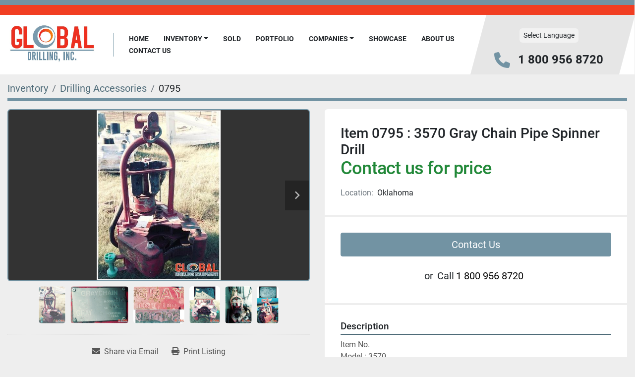

--- FILE ---
content_type: text/html; charset=utf-8
request_url: https://www.globaldrillingequipment.com/listings/606785-item-0795-3570-gray-chain-pipe-spinner-drill
body_size: 5908
content:
<!DOCTYPE html><html id="mh" lang="en"><head><title>Used Item 0795 : 3570 Gray Chain Pipe Spinner Drill for Sale in Okl...</title><meta content="Used Item 0795 : 3570 Gray Chain Pipe Spinner Drill for Sale in Okl..." property="title" /><meta content="text/html; charset=UTF-8" http-equiv="Content-Type" /><meta content="width=device-width, initial-scale=1.0" name="viewport" /><meta content="Item No. Model : 3570 Manufacturer : Gray EOT, Inc. Condition: Used 3570 GRAY CHAIN PIPE SPINNER DRILL. Range of dill pipe: 2-7/8” – 5-1/2”, Quantity available: 02 (3570 GRAY CHAIN PIPE SPINNER DRILL)." name="description" /><meta content="wss://system.machinio.com/cable" name="cable-url" /><meta content="Item No. Model : 3570 Manufacturer : Gray EOT, Inc. Condition: Used 3570 GRAY CHAIN PIPE SPINNER DRILL. Range of dill pipe: 2-7/8” – 5-1/2”, Quantity available: 02 (3570 GRAY CHAIN PIPE SPINNER DRILL)." property="og:description" /><meta content="Used Item 0795 : 3570 Gray Chain Pipe Spinner Drill for Sale in Oklahoma" property="og:title" /><meta content="website" property="og:type" /><meta content="summary_large_image" property="twitter:card" /><meta content="Used Item 0795 : 3570 Gray Chain Pipe Spinner Drill for Sale in Oklahoma" property="twitter:title" /><meta content="Item No. Model : 3570 Manufacturer : Gray EOT, Inc. Condition: Used 3570 GRAY CHAIN PIPE SPINNER DRILL. Range of dill pipe: 2-7/8” – 5-1/2”, Quantity available: 02 (3570 GRAY CHAIN PIPE SPINNER DRILL)." property="twitter:description" /><meta content="https://i.machineryhost.com/3a7ab21e437c91e7ed7261a09dbc96c5/37aa1d4915.jpg" property="twitter:image" /><link href="https://i.machineryhost.com" rel="preconnect" /><link href="https://s3.amazonaws.com" rel="preconnect" /><meta content="https://i.machineryhost.com/3a7ab21e437c91e7ed7261a09dbc96c5/37aa1d4915.jpg" property="og:image" /><link rel="stylesheet" href="/styles/custom-c86b8029aa81d2c1cd96cfca8880b58a.css" media="all" /><link rel="stylesheet" href="/packs/css/918-ca3a6288.css" media="all" />
<link rel="stylesheet" href="/packs/css/application-5f9e7bfe.css" media="all" /><link href="https://www.globaldrillingequipment.com/listings/606785-item-0795-3570-gray-chain-pipe-spinner-drill" rel="canonical" /><meta content="https://www.globaldrillingequipment.com/listings/606785-item-0795-3570-gray-chain-pipe-spinner-drill" property="og:url" /><link rel="icon" type="image/x-icon" href="https://f.machineryhost.com/66a4f3ac59b2c5e7e80db582e0f8a44a/favicon.png" /><link rel="apple-touch-icon" type="image/png" href="https://f.machineryhost.com/66a4f3ac59b2c5e7e80db582e0f8a44a/favicon.png" /><script id="json-ld" type="application/ld+json">{"@context":"https://schema.org/","@type":"Product","name":"Item 0795 : 3570 Gray Chain Pipe Spinner Drill","description":"Item No. Model : 3570 Manufacturer : Gray EOT, Inc. Condition: Used 3570 GRAY CHAIN PIPE SPINNER DRILL Range of dill pipe: 2-7/8” – 5-1/2” | Quantity available: 02 (3570 GRAY CHAIN PIPE SPINNER DRILL)","productID":606785,"category":"Drilling Accessories","offers":{"@type":"Offer","url":"https://www.globaldrillingequipment.com/listings/606785-item-0795-3570-gray-chain-pipe-spinner-drill","itemCondition":"https://schema.org/UsedCondition","availability":"http://schema.org/InStock","seller":"Global Drilling Inc."},"sku":"0795","image":["https://i.machineryhost.com/3a7ab21e437c91e7ed7261a09dbc96c5/37aa1d4915.jpg","https://i.machineryhost.com/d106dede23a4b961d794755aceea4f59/22628931e7.jpg","https://i.machineryhost.com/ebdd6e7543a257c65d060d072e2c4cff/cfdd32475f.jpg","https://i.machineryhost.com/f4287c8eba94dbd3ebcc4bc363379c41/3756b5772d.jpg","https://i.machineryhost.com/372331bbcabdffa592df6f25ee1bc163/7625e1870b.jpg","https://i.machineryhost.com/9fb5934e4b1ccf50b84567b4f2792d7a/2e8e90d201.jpg"]}</script><script id="json-ld" type="application/ld+json">{ "@context" : "https://schema.org", "@type" : "LocalBusiness", "name" : "Global Drilling Inc.", "address" : "44994 Interstate 10 Winnie, TX 77665", "url" : "https://www.globaldrillingequipment.com", "image": "https://f.machineryhost.com/d6f30026dcc49387760fa775185fbcdf/logo.jpeg", "telephone" : "1 800 956 8720"}</script></head><body class="body-s1634 body-xl-container"><code data-configs="{&quot;currency&quot;:&quot;usd&quot;,&quot;convert_prices&quot;:false,&quot;gdpr_compliance&quot;:false,&quot;currency_iso_code&quot;:false,&quot;show_webshop_stripe_invoice_checkout_hint&quot;:false,&quot;private_price_webshop&quot;:false,&quot;enable_listing_quantity&quot;:false,&quot;allow_offer&quot;:false,&quot;terms_of_sales_path&quot;:null,&quot;automated_locale&quot;:false,&quot;primary_language_code&quot;:&quot;en&quot;,&quot;manual_languages&quot;:[&quot;en&quot;],&quot;controller_name&quot;:&quot;listings&quot;,&quot;webshop_type&quot;:&quot;ecommerce&quot;,&quot;create_webshop_lead&quot;:null,&quot;display_cookies_consent&quot;:null,&quot;privacy_policy_page&quot;:null,&quot;contact_form_attach_files_limit&quot;:10,&quot;submit_order_button_text&quot;:null,&quot;shopping_cart_header_title&quot;:null,&quot;custom_newsletter_button_title&quot;:null,&quot;restrict_lead_submission_by_buyer_location&quot;:false}"></code><div class="page-wrapper"><div class="hidden-print header-layout"><header class="site-header angle site-header__content" id="site-header"><div class="site-header__top-bar w-100 position-relative"></div><div class="position-relative container"><div class="row"><div class="col-12 d-flex flex-column-reverse flex-md-row align-items-center justify-content-between"><div class="site-header__content__left d-flex align-items-center justify-content-between position-relative"><div class="site-header__logo d-flex align-items-center justify-content-center "><a class="" href="/"><img class="" alt="Global Drilling Inc." src="https://f.machineryhost.com/d6f30026dcc49387760fa775185fbcdf/logo.jpeg" /></a></div><nav class="primary-nav"><ul class="primary-nav__navbar"><li class="primary-nav__item home"><a class="primary-nav__link" href="/">Home</a></li><li class="primary-nav__item inventory"><div class="dropdown primary-nav__dropdown"><div aria-expanded="false" aria-haspopup="true" class="primary-nav__link dropdown-toggle" id="dropdownMenuButton" role="button"><a href="/listings">Inventory</a></div><div aria-labelledby="dropdownMenuButton" class="dropdown-menu primary-nav__dropdown-menu m-0"><div class="d-flex"><div class="primary-nav__link-block"><div class="primary-nav__link-block__item"><a class="dropdown-item  " href="/air-compressors">Air Compressors</a></div><div class="primary-nav__link-block__item"><a class="dropdown-item  " href="/auger-boring-and-horizontal-directional-drilling-machines">Auger Boring and Horizontal Directional Drilling Machines</a></div><div class="primary-nav__link-block__item"><a class="dropdown-item  dropdown-children" href="/auger-boring-and-horizontal-directional-drilling-parts-and-accessories">Auger Boring and Horizontal Directional Drilling Parts and Accessories</a><div class="dropdown-item grandchildren w-100"><a class="dropdown-item" data-role="grandchildren-item" href="/auger-boring-and-horizontal-directional-drilling-parts-and-accessories/augers">Augers</a><a class="dropdown-item" data-role="grandchildren-item" href="/auger-boring-and-horizontal-directional-drilling-parts-and-accessories/cutting-heads">Cutting Heads</a><a class="dropdown-item" data-role="grandchildren-item" href="/auger-boring-and-horizontal-directional-drilling-parts-and-accessories/reamers">Reamers</a></div></div><div class="primary-nav__link-block__item"><a class="dropdown-item  " href="/boosters">Boosters</a></div><div class="primary-nav__link-block__item"><a class="dropdown-item  " href="/bop-parts-and-accessories">BOP Parts and Accessories</a></div><div class="primary-nav__link-block__item"><a class="dropdown-item  " href="/bore-well-submersible-pump">Bore Well Submersible Pump</a></div><div class="primary-nav__link-block__item"><a class="dropdown-item  dropdown-children" href="/cutting-head">Cutting head</a><div class="dropdown-item grandchildren w-100"><a class="dropdown-item" data-role="grandchildren-item" href="/cutting-head/drilling-accessories">Drilling accessories</a></div></div><div class="primary-nav__link-block__item"><a class="dropdown-item  " href="/draw-works">Draw works</a></div><div class="primary-nav__link-block__item"><a class="dropdown-item  " href="/drill-pipes">Drill pipes</a></div><div class="primary-nav__link-block__item"><a class="dropdown-item  dropdown-children" href="/drill-rig-parts">Drill Rig Parts</a><div class="dropdown-item grandchildren w-100"><a class="dropdown-item" data-role="grandchildren-item" href="/drill-rig-parts/filters">Filters</a><a class="dropdown-item" data-role="grandchildren-item" href="/drill-rig-parts/gauges">Gauges</a></div></div><div class="primary-nav__link-block__item"><a class="dropdown-item  dropdown-children" href="/drilling-accessories">Drilling Accessories</a><div class="dropdown-item grandchildren w-100"><a class="dropdown-item" data-role="grandchildren-item" href="/drilling-accessories/drilling-swivels">Drilling Swivels</a><a class="dropdown-item" data-role="grandchildren-item" href="/drilling-accessories/drill-pipes">Drill Pipes</a><a class="dropdown-item" data-role="grandchildren-item" href="/drilling-accessories/rotary-tables">Rotary Tables</a><a class="dropdown-item" data-role="grandchildren-item" href="/drilling-accessories/travelling-blocks">Travelling Blocks</a></div></div><div class="primary-nav__link-block__item"><a class="dropdown-item  dropdown-children" href="/drilling-rigs">Drilling Rigs</a><div class="dropdown-item grandchildren w-100"><a class="dropdown-item" data-role="grandchildren-item" href="/drilling-rigs/large-range-blasthole">Large Range Blasthole</a></div></div><hr /><a class="dropdown-item view-all" href="/categories">View All</a></div></div></div></div></li><li class="primary-nav__item"><a class="primary-nav__link" href="/sold">Sold</a></li><li class="primary-nav__item"><a class="primary-nav__link" href="/pages/portfolio">Portfolio</a></li><li class="primary-nav__item"><div class="dropdown primary-nav__dropdown"><div aria-expanded="false" aria-haspopup="true" class="primary-nav__link dropdown-toggle" id="pagesMenuButton5368" role="button">Companies</div><div aria-labelledby="pagesMenuButton5368" class="dropdown-menu primary-nav__dropdown-menu m-0"><div class="d-flex"><div class="primary-nav__link-block"><a class="dropdown-item" href="http://www.bhpavingflorida.com/" rel="noopener" target="_blank">BH Paving</a></div></div></div></div></li><li class="primary-nav__item"><a class="primary-nav__link" href="/pages/showcase">Showcase</a></li><li class="primary-nav__item"><a class="primary-nav__link" href="/pages/about-us">About Us </a></li><li class="primary-nav__item"><a class="primary-nav__link" href="/pages/contact-us">Contact Us</a></li></ul></nav><div class="hamburger-wrapper d-flex d-lg-none align-items-center" data-role="hamburger-menu"><button aria-label="Menu" class="hamburger hamburger--spin d-flex align-items-center" type="button"><div class="hamburger-box"><div class="hamburger-inner"></div></div></button><h5 class="ml-2 mb-0">Menu</h5></div></div><div class="site-header__content__right d-flex flex-column align-items-center justify-content-between mr-md-5"><div class="d-flex py-3"><div class="site-header__languages-widget hidden-print" id="site-header-languages-widget"><div class="google-translate"><div class="dropdown google-translate-dropdown"><a aria-expanded="false" aria-haspopup="true" class="dropdown-toggle btn btn-sm btn-light" data-toggle="dropdown" href="#" id="google_translate_dropdown">Select Language</a><div aria-labelledby="google_translate_dropdown" class="dropdown-menu google-translate__dropdown-menu"><a class="dropdown-item" data-lang="en" href="#"><img alt="en" src="/packs/static/node_modules/svg-country-flags/svg/us-e834167e589569457e80.svg" /> <span class="notranslate">English</span></a><a class="dropdown-item" data-lang="de" href="#"><img alt="de" src="/packs/static/node_modules/svg-country-flags/svg/de-cfbb0cf09f502653fe85.svg" /> <span class="notranslate">Deutsch</span></a><a class="dropdown-item" data-lang="fr" href="#"><img alt="fr" src="/packs/static/node_modules/svg-country-flags/svg/fr-8bbb4186383e665cc3ee.svg" /> <span class="notranslate">Français</span></a><a class="dropdown-item" data-lang="es" href="#"><img alt="es" src="/packs/static/node_modules/svg-country-flags/svg/es-628f10fe057a86d47f75.svg" /> <span class="notranslate">Español</span></a><a class="dropdown-item" data-lang="it" href="#"><img alt="it" src="/packs/static/node_modules/svg-country-flags/svg/it-58e75cebaf765e503d29.svg" /> <span class="notranslate">Italiano</span></a><a class="dropdown-item" data-lang="nl" href="#"><img alt="nl" src="/packs/static/node_modules/svg-country-flags/svg/nl-a7fdb74e17089394b68c.svg" /> <span class="notranslate">Nederlands</span></a></div></div></div></div></div><div class="d-flex align-items-center"><i class="fa fa-phone text-primary mr-3 site-header__contacts-icon"></i><div class="site-header__contacts d-flex flex-column align-items-start"><div class="phone no_icon site-header__contacts__item"><a class="contact-tracking phone notranslate" href="tel:18009568720"> 1 800 956 8720</a></div></div></div></div></div></div></div></header></div><div class="page-layout" id="page-layout"><div class="page-inner" id="page-inner"><div class="listing-show default" data-listing-id="606785" role="main"><div class="container"><div class="index-header__outer row mt-2"><div class="index-header col-12"><div class="index-header__inner"><nav aria-label="breadcrumb" class="py-2"><ol class="breadcrumb" itemscope="" itemtype="http://schema.org/BreadcrumbList"><li class="breadcrumb-item" itemid="/categories" itemprop="itemListElement" itemscope="" itemtype="http://schema.org/ListItem"><meta content="1" itemprop="position" /><a itemprop="item" itemtype="http://schema.org/Thing" itemid="/categories" itemscope="itemscope" aria-label="Inventory" href="/categories"><span itemprop="name">Inventory</span></a></li><li class="breadcrumb-item" itemid="/drilling-accessories" itemprop="itemListElement" itemscope="" itemtype="http://schema.org/ListItem"><meta content="2" itemprop="position" /><a itemprop="item" itemtype="http://schema.org/Thing" itemid="/drilling-accessories" itemscope="itemscope" aria-label="Drilling Accessories" href="/drilling-accessories"><span itemprop="name">Drilling Accessories</span></a></li><li class="breadcrumb-item active" itemid="/listings/606785-item-0795-3570-gray-chain-pipe-spinner-drill" itemprop="itemListElement" itemscope="" itemtype="http://schema.org/ListItem"><meta content="3" itemprop="position" /><meta content="/listings/606785-item-0795-3570-gray-chain-pipe-spinner-drill" itemid="/listings/606785-item-0795-3570-gray-chain-pipe-spinner-drill" itemprop="item" itemscope="" itemtype="http://schema.org/Thing" /><span content="Item 0795 : 3570 Gray Chain Pipe Spinner Drill" itemprop="name">0795</span></li></ol></nav></div></div></div><div class="pb-5"><div class="row"><div class="col-sm-12 col-lg-6"><div class="d-md-none bg-white rounded-top p-4 mb-3"><h3 class="show-info__title default-listing-title m-0">Item 0795 : 3570 Gray Chain Pipe Spinner Drill</h3></div><div class="sticky-gallery"><div class="gallery w-100" id="gallery"><div class="gallery__item overflow-hidden gallery__item--16-9 object-fit--auto"><div class="gallery__nav gallery__nav--prev"><i class="fa-sharp fa-solid fa-angle-left"></i></div><div class="gallery__nav gallery__nav--next"><i class="fa-sharp fa-solid fa-angle-right"></i></div><img alt="Used Item 0795 : 3570 Gray Chain Pipe Spinner Drill" data-index="-1" class="gallery-image" data-image-index="-1" fetchpriority="high" itemprop="image" src="https://i.machineryhost.com/3a7ab21e437c91e7ed7261a09dbc96c5/37aa1d4915.jpg" /></div><ul class="gallery__thumbnail-container list-unstyled d-none d-md-flex"><li class="gallery__thumbnail current position-relative d-flex align-items-center justify-content-center" data-index="-1" data-muted="" data-type="img"><img alt="Used Item 0795 : 3570 Gray Chain Pipe Spinner Drill" src="https://i.machineryhost.com/3a7ab21e437c91e7ed7261a09dbc96c5/37aa1d4915.jpg" /></li><li class="gallery__thumbnail position-relative d-flex align-items-center justify-content-center" data-index="0" data-src="https://i.machineryhost.com/d106dede23a4b961d794755aceea4f59/22628931e7.jpg" data-type="img"><img alt="Used Item 0795 : 3570 Gray Chain Pipe Spinner Drill" class="gallery-image lazy" data-image-index="0" data-src="https://i.machineryhost.com/d106dede23a4b961d794755aceea4f59/22628931e7.jpg" data-start-index="0" itemprop="image" src="/packs/static/listings/images/loader-9a117e7790fe3298f22b.gif" /></li><li class="gallery__thumbnail position-relative d-flex align-items-center justify-content-center" data-index="1" data-src="https://i.machineryhost.com/ebdd6e7543a257c65d060d072e2c4cff/cfdd32475f.jpg" data-type="img"><img alt="Used Item 0795 : 3570 Gray Chain Pipe Spinner Drill" class="gallery-image lazy" data-image-index="1" data-src="https://i.machineryhost.com/ebdd6e7543a257c65d060d072e2c4cff/cfdd32475f.jpg" itemprop="image" src="/packs/static/listings/images/loader-9a117e7790fe3298f22b.gif" /></li><li class="gallery__thumbnail position-relative d-flex align-items-center justify-content-center" data-index="2" data-src="https://i.machineryhost.com/f4287c8eba94dbd3ebcc4bc363379c41/3756b5772d.jpg" data-type="img"><img alt="Used Item 0795 : 3570 Gray Chain Pipe Spinner Drill" class="gallery-image lazy" data-image-index="2" data-src="https://i.machineryhost.com/f4287c8eba94dbd3ebcc4bc363379c41/3756b5772d.jpg" itemprop="image" src="/packs/static/listings/images/loader-9a117e7790fe3298f22b.gif" /></li><li class="gallery__thumbnail position-relative d-flex align-items-center justify-content-center" data-index="3" data-src="https://i.machineryhost.com/372331bbcabdffa592df6f25ee1bc163/7625e1870b.jpg" data-type="img"><img alt="Used Item 0795 : 3570 Gray Chain Pipe Spinner Drill" class="gallery-image lazy" data-image-index="3" data-src="https://i.machineryhost.com/372331bbcabdffa592df6f25ee1bc163/7625e1870b.jpg" itemprop="image" src="/packs/static/listings/images/loader-9a117e7790fe3298f22b.gif" /></li><li class="gallery__thumbnail position-relative d-flex align-items-center justify-content-center" data-index="4" data-src="https://i.machineryhost.com/9fb5934e4b1ccf50b84567b4f2792d7a/2e8e90d201.jpg" data-type="img"><img alt="Used Item 0795 : 3570 Gray Chain Pipe Spinner Drill" class="gallery-image lazy" data-image-index="4" data-src="https://i.machineryhost.com/9fb5934e4b1ccf50b84567b4f2792d7a/2e8e90d201.jpg" itemprop="image" src="/packs/static/listings/images/loader-9a117e7790fe3298f22b.gif" /></li></ul></div><div class="utility-button__wrapper utility-button__wrapper--show d-print-none"><button aria-label="Share via Email" class="btn email-button" data-email-lang="en" data-listing-id="606785" id="js-email"><i aria-hidden="true" class="fa-sharp fa-solid fa-envelope"></i><span class="ml-2">Share via Email</span></button><button aria-label="Print Listing" class="btn print-button" data-role="js-print"><i class="fa-sharp fa-solid fa-print"></i><span class="ml-2">Print Listing</span></button></div></div></div><div class="col-12 col-lg-6"><div class="show-info position-relative"><div class="show-info__header d-flex flex-column gap-16"><h1 class="show-info__title default-listing-title d-none d-md-block mb-0">Item 0795 : 3570 Gray Chain Pipe Spinner Drill</h1><div class="d-flex justify-content-between"><div class="d-flex flex-column"><h4 class="show-info__price mb-3"><div class="listing-price-data  d-flex flex-wrap align-items-end"><span class="primary-price">Contact us for price</span></div></h4></div></div><p class="show-info__location mb-2"><span class="text-muted mr-2">Location:</span>Oklahoma</p></div><div class="show-info__contact-details"><button class="contact-seller-button js-contact-btn btn btn-lg btn-block hidden-print btn-primary" data-listing-id="606785">Contact Us</button><div class="show-info__contact-details__phone d-flex flex-wrap align-items-center justify-content-center"><span class="show-info__contact-details__or">or</span><div class="d-flex p-2"><span class="mr-1">Call </span><a class="show-info__contact-details__phone-link notranslate contact-tracking" href="tel:18009568720">1 800 956 8720</a></div><div class="show-info__contact-details__social"></div></div></div><div class="show-info__description"><h3 class="show-info__section-heading">Description</h3><div class="show-info__section-text ql-editor p-0 overflow-hidden">Item No.
Model : 3570
Manufacturer : Gray EOT, Inc.
Condition: Used
 3570 GRAY CHAIN PIPE SPINNER DRILL</div><div class="show-info__description-toggle__wrapper hidden-print"><a class="show-info__description-toggle description-toggle btn px-0" href="#" id="description-toggle">Show All</a></div></div><div class="show-info__specifications text-xs"><h3 class="show-info__section-heading d-flex justify-content-between align-items-end">Specifications</h3><table class="w-100 table-xs-fixed"><tbody><tr><td>Condition</td><td class="text-xs-ellipsis"><link itemprop="itemCondition" href="http://schema.org/UsedCondition" />Used</td></tr><tr><td>Stock Number</td><td class="text-xs-ellipsis notranslate">0795</td></tr><tr><td>Range of dill pipe</td><td class="text-break">2-7/8” – 5-1/2”</td></tr><tr><td>Quantity available</td><td class="text-break">02 (3570 GRAY CHAIN PIPE SPINNER DRILL)</td></tr></tbody></table></div></div></div></div></div></div></div></div><footer class="site-footer simple" id="site-footer"><div class="container-fluid"><div class="row justify-content-center"><div class="text-center d-flex flex-column justify-content-center col-12"><div class="d-flex flex-wrap justify-content-center"><div class="site-footer__logo m-2 "><a class="" aria-label="Global Drilling Inc." href="/"><img alt="Global Drilling Inc." class="lazy" data-src="https://f.machineryhost.com/d6f30026dcc49387760fa775185fbcdf/logo.jpeg" /></a></div></div></div></div></div><div class="container"><div class="row"><div class="col-12 text-center d-flex justify-content-center flex-column"><ul class="footer-nav nav"><li class="footer-nav__item"><a class="footer-nav__link active" href="/listings">Inventory</a></li><li class="footer-nav__item"><a class="footer-nav__link" href="/sold">Sold</a></li><li class="footer-nav__item"><a class="footer-nav__link active" href="/pages/portfolio">Portfolio</a></li><li class="footer-nav__item"><a class="footer-nav__link active" href="http://www.bhpavingflorida.com/" target="_blank">BH Paving</a></li><li class="footer-nav__item"><a class="footer-nav__link active" href="/pages/showcase">Showcase</a></li><li class="footer-nav__item"><a class="footer-nav__link active" href="/pages/about-us">About Us </a></li><li class="footer-nav__item"><a class="footer-nav__link active" href="/pages/contact-us">Contact Us</a></li></ul><div class="external-links site-footer__external-links d-flex flex-wrap justify-content-center"><a aria-label="facebook" class="social-link notranslate facebook btn btn-outline-primary d-flex align-items-center justify-content-center flex-shrink-0" href="https://www.facebook.com/Global-Drilling-246071445987226" rel="noopener" target="_blank"><i class="fa-facebook-f fa-brands"></i><span class="sr-only">facebook</span></a><a aria-label="twitter" class="social-link notranslate twitter btn btn-outline-primary d-flex align-items-center justify-content-center flex-shrink-0" href="https://twitter.com/drilling_global" rel="noopener" target="_blank"><i class="fa-x-twitter fa-brands"></i><span class="sr-only">twitter</span></a><a aria-label="linkedin" class="social-link notranslate linkedin btn btn-outline-primary d-flex align-items-center justify-content-center flex-shrink-0" href="https://www.linkedin.com/company/global-drilling-equipment/about/" rel="noopener" target="_blank"><i class="fa-linkedin-in fa-brands"></i><span class="sr-only">linkedin</span></a></div></div></div><div class="row"><div class="col-12 text-center"><div class="backlink mb-2"><a href="https://www.machinio.com/system" rel="noopener" target="_blank">Machinio System</a> website by <a href="https://www.machinio.com" rel="noopener" target="_blank">Machinio</a></div></div></div></div></footer><div class="fixed_container d-print-none"></div></div></div><script>
//<![CDATA[
var _rollbarConfig = {
  accessToken: "aec4e181ec6a45498ca430cb2d1dcff8",
  captureUncaught: true,
  captureUnhandledRejections: true,
  ignoredMessages: [
    '(.*)QuotaExceededError:(.*)',
    '(.*)DOM Exception 22:(.*)',
    'QuotaExceededError(.*)',
    'DOM Exception 22(.*)',
    'DOM Exception 22: QuotaExceededError: An attempt was made to add something to storage that exceeded the quota.',
    'The quota has been exceeded.',
    'Object Not Found Matching Id',
    'Script error.',
    '(.*)[lgst]\\.a\\.init is not a function\\.(.*)',
    "SyntaxError: Unexpected keyword 'this'",
    "Cannot read properties of null \\(reading .style.\\)",
    "null is not an object \\(evaluating .a\\.style.\\)",
    "Can't find variable: gmo",
    "scrollReadRandom",
    "replaceChildren is not a function",
    "Cannot read properties of undefined \\(reading .value.\\)"
  ],
  payload: {
    environment: "production"
  }
};
//]]>
</script><script src="/packs/js/runtime-4e83ecbc66661d7bb1f5.js" defer="defer"></script>
<script src="/packs/js/692-1ab0e0c46d8705502bce.js" defer="defer"></script>
<script src="/packs/js/706-cee65121c381e619848d.js" defer="defer"></script>
<script src="/packs/js/635-0afd58c9e729fe544641.js" defer="defer"></script>
<script src="/packs/js/918-9a6f14d0cc992d20f83e.js" defer="defer"></script>
<script src="/packs/js/236-7fa987d4f1b56984a996.js" defer="defer"></script>
<script src="/packs/js/application-2e20e97e0afb52731334.js" defer="defer"></script>
<script src="/packs/js/624-94c5ec60afc06453862e.js" defer="defer"></script>
<script src="/packs/js/rollbar-0e6c267ee8e32b2c88d8.js" defer="defer"></script>
<script src="/packs/js/368-8e0a32fe4c52b049fb40.js" defer="defer"></script>
<script src="/packs/js/language_widget-58659b39e43d76f18ca7.js" defer="defer"></script>
<script src="/packs/js/764-c077c878bdeb25835260.js" defer="defer"></script>
<script src="/packs/js/841-90387483698fdd9030e6.js" defer="defer"></script>
<script src="/packs/js/gallery-fa2cce6480da9465cc71.js" defer="defer"></script>
<script src="/packs/js/owl_carousel-9443a3ebcedb8ff31c42.js" defer="defer"></script><script crossorigin="anonymous" src="https://kit.fontawesome.com/722e3adc3e.js"></script><script src="https://cdnjs.cloudflare.com/polyfill/v3/polyfill.min.js?version=4.8.0&amp;features=Element.prototype.replaceChildren"></script></body></html>